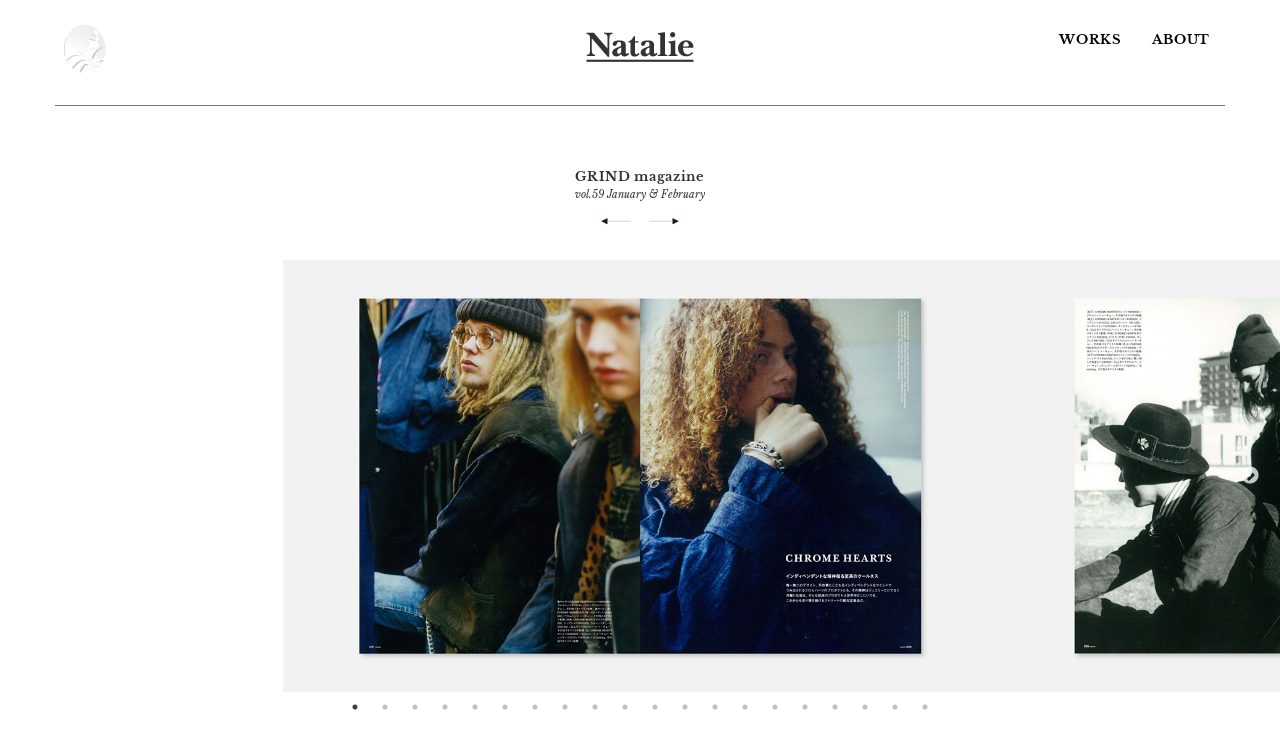

--- FILE ---
content_type: text/html; charset=UTF-8
request_url: http://www.natalie-design.jp/works/grind/?id=25
body_size: 1729
content:


<!doctype html>
<html lang="ja">
    <head>
        <meta charset="utf-8">
        <meta http-equiv="X-UA-Compatible" content="IE=edge">
        <meta name="description" content="">
        <meta name="viewport" content="width=device-width,initial-scale=1">
        <title>Natalie | Works | grind</title>
        <link rel="stylesheet" href="/vendor/bootstrap/css/bootstrap.min.css">
        <link rel="stylesheet" href="/vendor/fontawesome/css/font-awesome.min.css">
        <link rel="stylesheet" href="/vendor/fonts/libre-baskerville/libre-baskerville.css">
        <link rel="stylesheet" type="text/css" href="/css/slick.css">
        <link rel="stylesheet" type="text/css" href="/css/slick-theme.css">
        <link rel="stylesheet" href="/css/style.css">
    </head>
    <body>
        <nav class="navbar navbar-default navbar-fixed-top">
    <div class="container">
        <div class="navbar-header">
            <button type="button" class="navbar-toggle collapsed" data-toggle="collapse" data-target="#bs-example-navbar-collapse-1" aria-expanded="false">
                <span class="sr-only">Toggle navigation</span>
                <span class="icon-bar"></span>
                <span class="icon-bar"></span>
                <span class="icon-bar"></span>
            </button>
            <div class="navbar-brand"  id="navbar-brand-3d"></div>
            <div class="nav-title">
                                <a href="/" ><img src="/svg/natalie-logo-text.svg"></a>
            </div>
        </div>
        <div class="collapse navbar-collapse" id="bs-example-navbar-collapse-1">
            <ul class="nav navbar-nav navbar-right">
                <li><a href="/works">WORKS</a></li>
                <li><a href="/about">ABOUT</a></li>
            </ul>
        </div>
    </div>
</nav>

                <div class="container-fluid main-contents slick-main-contents">
    <div class="row work-title">
        <div class="container">
            <div class="row">
                <div class="col-xs-12 col-sm-12 col-md-12">
                                                            <h1>GRIND magazine</h1>
                                        <h2>vol.59 January &amp; February</h2>
                    <a id="show-prev"><img src="/svg/show-prev.svg"></a>
                    <a id="show-next"><img src="/svg/show-next.svg"></a>
                </div>
            </div>
        </div>
    </div>
    <div class="row">
        <div class="slick slick-slider">
                        <img class="img-responsive" src="/image/works/grind/Grind_59_01.jpg"/>
                        <img class="img-responsive" src="/image/works/grind/Grind_59_02.jpg"/>
                        <img class="img-responsive" src="/image/works/grind/Grind_59_03.jpg"/>
                        <img class="img-responsive" src="/image/works/grind/Grind_59_04.jpg"/>
                        <img class="img-responsive" src="/image/works/grind/Grind_59_05.jpg"/>
                        <img class="img-responsive" src="/image/works/grind/Grind_59_06.jpg"/>
                        <img class="img-responsive" src="/image/works/grind/Grind_59_08.jpg"/>
                        <img class="img-responsive" src="/image/works/grind/Grind_59_09.jpg"/>
                        <img class="img-responsive" src="/image/works/grind/Grind_59_10.jpg"/>
                        <img class="img-responsive" src="/image/works/grind/Grind_59_11.jpg"/>
                        <img class="img-responsive" src="/image/works/grind/Grind_59_12.jpg"/>
                        <img class="img-responsive" src="/image/works/grind/Grind_59_14.jpg"/>
                        <img class="img-responsive" src="/image/works/grind/Grind_59_15.jpg"/>
                        <img class="img-responsive" src="/image/works/grind/Grind_59_16.jpg"/>
                        <img class="img-responsive" src="/image/works/grind/Grind_59_17.jpg"/>
                        <img class="img-responsive" src="/image/works/grind/Grind_59_19.jpg"/>
                        <img class="img-responsive" src="/image/works/grind/Grind_59_20.jpg"/>
                        <img class="img-responsive" src="/image/works/grind/Grind_59_21.jpg"/>
                        <img class="img-responsive" src="/image/works/grind/Grind_59_22.jpg"/>
                        <img class="img-responsive" src="/image/works/grind/Grind_59_23.jpg"/>
                    </div>
    </div>
</div>
                <div id="footer">
    <div class="container">
        <div class="row">
            <div class="footer-caption col-xs-12 col-sm-5 col-md-7">
                                                <h3>GRIND vol.59</h3>
                                <div class="row">
                    <div class="col-xs-4 col-sm-5 col-md-4">
                                                <img class="img-responsive" src="/image/works/grind/Grind_59.jpg">
                                            </div>
                    <div class="footer-caption-text col-xs-8 col-sm-7 col-md-8">
                                                <h4>- Editorial Works</h4>
                        <p>GRIND Magazine Volume 59</p>
                        <h4>- Published</h4>
                        <p>Medium.inc</p>
                        <p class="prohibited">cost approach reproduction of images and<br>
                            photographs from within this site is prohibited</p>
                                            </div>
                </div>
                            </div>
            <div class="footer-about col-xs-6 col-sm-4 col-md-3">
                <h3>ADDRESS</h3>
                <p>Natalie design office<br/>
                    #105 Sur-Vill 1-18-3<br/>
                    kamimeguro Meguro-ku Tokyo<br/>
                    153-0051 Japan
                </p>
                <h3>ABOUT</h3>
                <p>Junpei Miyamoto<br/>
                    Art Director / Desinger
                    <a href="https://www.facebook.com/Natalie-design-512817875591181/" target="_blank">
                    <span class="fa-stack fa-lg social-logo">
                        <i class="fa fa-circle fa-stack-2x"></i>
                        <i class="fa fa-facebook fa-stack-1x fa-inverse"></i>
                    </span>
                    </a>
                    <a href="https://www.instagram.com/junpeimiyamoto/" target="_blank">
                    <span class="fa-stack fa-lg social-logo">
                        <i class="fa fa-circle fa-stack-2x"></i>
                        <i class="fa fa-instagram fa-stack-1x fa-inverse"></i>
                    </span>
                    </a>
                </p>
            </div>
            <div class="footer-contact col-xs-6 col-sm-3 col-md-2">
                <h3>CONTACT</h3>
                <p>
                    Tel: 03.6882.9145<br/>
                    Web: http://natalie-design.jp<br/>
                                                            <a href="/about/index.php?contact">Contact</a>
                                    </p>
            </div>
        </div>
        <div class="row footer-copyright text-center">
            &copy; Natalie design.
        </div>
    </div>
</div>

        <script src="/vendor/jquery/jquery-3.7.1.min.js"></script>
        <script type="text/javascript" src="/vendor/jquery/jquery-migrate-3.4.1.min.js"></script>
        <!-- bootstrap.min.js removed; using slim toggle -->
        <script src="/js/bootstrap-lite.js"></script>
        <script src="/js/main.js"></script>
        <!-- custom-js --> 
        <script src="/js/jquery.lazyload.min.js"></script>
        <script src="/js/preloading.js"></script> 
        <script src="/js/slick.min.js"></script>
        <script src="/js/three.min.js"></script>
        <script src="/js/logo3d-nav.js"></script>
        <script src="/js/workstemplate.js"></script>
    </body>
</html>


--- FILE ---
content_type: text/css
request_url: http://www.natalie-design.jp/css/style.css
body_size: 2289
content:
html {
  height: 100%; }

body {
  height: 100%;
  font-family: 'Libre Baskerville', serif;
  padding-top: 100px;
  /* for navbar-fixed-top padding*/ }

nav {
  font-family: 'Libre Baskerville';
  font-size: 13.46px;
  letter-spacing: 0.05em;
  font-weight: 700; }
  nav #navTaggle {
    /*    display: none;*/
    position: absolute; }
  nav .navbar-toggle {
    z-index: 2;
    margin-top: 23px;
    margin-bottom: 0px; }
  nav .nav-title {
    position: absolute;
    width: 100%;
    left: 0;
    top: 0;
    text-align: center;
    margin: auto;
    text-decoration: none; }
    nav .nav-title img {
      margin-top: 30px;
      padding: 0;
      width: 110px; }
  nav .navbar-collapse {
    border-top: none; }
  nav .navbar ul {
    letter-spacing: 0.05em; }
  nav .nav > li {
    text-align: center; }
    nav .nav > li a {
      padding: 10px 0px;
      margin: 5px 15px; }
  nav .container {
    border-bottom: 1px solid #777777;
    padding-bottom: 35px; }

.navbar-default .navbar-nav > li > a {
  color: black;
  padding-top: 15px;
  padding-bottom: 2px;
  position: relative;
  display: inline-block;
  -webkit-transition: .3s;
  transition: .3s; }
  .navbar-default .navbar-nav > li > a::after {
    position: absolute;
    bottom: 0;
    left: 50%;
    content: '';
    width: 0;
    height: 1px;
    background-color: black;
    -webkit-transition: .3s;
    transition: .3s;
    -webkit-transform: translateX(-50%);
    transform: translateX(-50%); }
  .navbar-default .navbar-nav > li > a:hover::after {
    width: 100%; }

.navbar-default {
  padding-top: 10px;
  min-height: 100px;
  background-color: white;
  border-style: none; }

.navbar-brand {
  padding: 5px 0px 0px 10px;
  height: 60px; }
  @media screen and (min-width: 768px) {
    .navbar-brand {
      padding: 5px 0px 0px 0px; } }
  .navbar-brand img {
    height: 100%;
    padding: 10px 0px 5px 15px;
    width: auto; }

.main-contents {
  margin-top: 50px;
  margin-bottom: 50px; }
  @media screen and (min-width: 768px) {
    .main-contents {
      margin-top: 100px; } }
  @media screen and (min-width: 992px) {
    .main-contents {
      margin-top: 100px; } }

.worksunderline {
  padding-bottom: 20px;
  margin-bottom: 10px;
  border-bottom: 1px solid #dddddd; }

.workscollections h2 {
  font-size: 11px; }

.workscollections > h2 {
  font-family: 'Libre Baskerville';
  font-style: italic; }

.page-title {
  margin-bottom: 50px;
  font-size: 13.46px;
  letter-spacing: 0.05em;
  font-weight: 700; }

@media screen and (min-width: 768px) {
  .slick-main-contents {
    margin-top: 50px; } }

@media screen and (min-width: 992px) {
  .slick-main-contents {
    margin-top: 50px; } }

.work-title {
  margin-bottom: 20px;
  text-align: center; }
  .work-title h1 {
    font-size: 13.46px;
    letter-spacing: 0.05em;
    font-family: 'Libre Baskerville';
    font-weight: 700;
    margin-bottom: 5px; }
  .work-title h2 {
    margin-top: 0px;
    font-family: 'Libre Baskerville';
    font-size: 10px;
    font-style: italic; }

.work-description {
  margin-top: 100px;
  font-size: 10px; }

#show-prev {
  display: none; }
  #show-prev img {
    width: 30px;
    margin-right: 7px; }
  @media screen and (min-width: 768px) {
    #show-prev {
      display: inline-block;
      cursor: pointer; } }

#show-next {
  display: none; }
  #show-next img {
    width: 30px;
    margin-left: 7px; }
  @media screen and (min-width: 768px) {
    #show-next {
      display: inline-block;
      cursor: pointer; } }

#about h2 {
  font-size: 13.46px;
  letter-spacing: 0.05em;
  font-weight: 700; }

#about h3 {
  font-size: 11px; }

#about p {
  line-height: 1.7em;
  font-size: 10px; }

#about ul li {
  font-size: 10px; }

#about .about-logo {
  text-align: center; }
  #about .about-logo img {
    margin: 0 auto;
    width: 70%; }

#about .about {
  margin-bottom: 80px; }

#about .contact {
  margin-bottom: 80px; }

#about .access .map {
  margin-bottom: 20px; }

#about .access a {
  color: black;
  text-decoration: none;
  padding-bottom: 2px;
  position: relative;
  display: inline-block;
  -webkit-transition: .3s;
  transition: .3s; }
  #about .access a::after {
    position: absolute;
    bottom: 0;
    left: 50%;
    content: '';
    width: 0;
    height: 1px;
    background-color: black;
    -webkit-transition: .3s;
    transition: .3s;
    -webkit-transform: translateX(-50%);
    transform: translateX(-50%); }
  #about .access a:hover::after {
    width: 100%; }

.contact-form {
  font-size: 10px; }
  .contact-form .btn-sm {
    font-size: 10px; }

#formWrap {
  font-size: 12px; }
  #formWrap h4, #formWrap h3 {
    text-align: center;
    font-size: 15px; }
  #formWrap .formTable {
    width: 100%;
    margin: 0 auto;
    margin-bottom: 20px;
    border-collapse: collapse; }
    #formWrap .formTable td, #formWrap .formTable th {
      border: 1px solid #ccc;
      padding: 10px; }
    #formWrap .formTable th {
      width: 30%;
      font-weight: normal;
      background: #efefef;
      text-align: left; }

#footer {
  font-size: 10px;
  margin-bottom: 50px;
  line-height: 1.7em;
  letter-spacing: 0.03em; }
  #footer h3 {
    font-size: 13.46px;
    letter-spacing: 0.05em;
    font-family: 'Libre Baskerville';
    font-weight: 700; }
  #footer .footer-address, #footer .footer-contact, #footer .footer-about, #footer .footer-caption {
    border-top: 1px solid #777777; }
  #footer .footer-caption .logo-img {
    margin: 0 auto;
    padding-top: 10%;
    width: 50%; }
  #footer .footer-caption-text h4 {
    font-size: 11px;
    font-weight: 700;
    margin-top: 0px;
    margin-bottom: 5px; }
  #footer .footer-caption-text p {
    margin-top: 0px;
    font-size: 10px;
    font-style: italic; }
  #footer .footer-caption-text .prohibited {
    margin-top: 15px;
    font-size: 7px;
    line-height: 1.5em; }
  #footer .prohibited-default {
    margin-top: 25px;
    font-size: 7px;
    line-height: 1.5em; }
  #footer .footer-copyright {
    margin-top: 30px;
    padding-top: 10px;
    border-top: 1px solid #777777; }
  #footer a {
    text-decoration: none;
    color: black; }
  #footer .footer-contact a {
    color: black;
    padding-bottom: 2px;
    position: relative;
    display: inline-block;
    -webkit-transition: .3s;
    transition: .3s; }
    #footer .footer-contact a::after {
      position: absolute;
      bottom: 0;
      left: 50%;
      content: '';
      width: 0;
      height: 1px;
      background-color: black;
      -webkit-transition: .3s;
      transition: .3s;
      -webkit-transform: translateX(-50%);
      transform: translateX(-50%); }
  #footer .footer-contact a:hover::after {
      width: 100%; }

#map_canvas {
  width: 100%;
  height: 400px;
}

.col-lg-1, .col-lg-10, .col-lg-11, .col-lg-12, .col-lg-2, .col-lg-3, .col-lg-4, .col-lg-5, .col-lg-6, .col-lg-7, .col-lg-8, .col-lg-9, .col-md-1, .col-md-10, .col-md-11, .col-md-12, .col-md-2, .col-md-3, .col-md-4, .col-md-5, .col-md-6, .col-md-7, .col-md-8, .col-md-9, .col-sm-1, .col-sm-10, .col-sm-11, .col-sm-12, .col-sm-2, .col-sm-3, .col-sm-4, .col-sm-5, .col-sm-6, .col-sm-7, .col-sm-8, .col-sm-9, .col-xs-1, .col-xs-10, .col-xs-11, .col-xs-12, .col-xs-2, .col-xs-3, .col-xs-4, .col-xs-5, .col-xs-6, .col-xs-7, .col-xs-8, .col-xs-9 {
  padding-bottom: 10px; }

.slick {
  margin-bottom: 200px; }
  .slick .slick-track {
    height: 400px; }
    @media screen and (min-width: 768px) {
      .slick .slick-track {
        height: 500px; } }
    @media screen and (min-width: 992px) {
      .slick .slick-track {
        height: 600px; } }
  .slick img {
    outline: none; }
    @media screen and (min-width: 768px) {
      .slick img {
        cursor: pointer; } }
  .slick .slick-next {
    right: 20px;
    z-index: 99; }
  .slick .slick-prev {
    left: 15px;
    z-index: 100; }
  .slick .slick-dots li {
    margin: 0 2px; }
    @media screen and (min-width: 768px) {
      .slick .slick-dots li {
        margin: 0 5px; } }
    @media screen and (min-width: 992px) {
      .slick .slick-dots li {
        margin: 0 5px; } }

/*hover effects css*/
figure.snip1194 {
  color: #fff;
  position: relative;
  overflow: hidden;
  margin: 10px 1%;
  width: 100%;
  color: #000000;
  text-align: center;
  -webkit-transition: opacity 0.35s;
  transition: opacity 0.35s; }
  figure.snip1194 * {
    box-sizing: border-box;
    -webkit-transition: all 0.6s ease;
    transition: all 0.6s ease; }
  figure.snip1194 img {
    opacity: 0;
    width: 100%;
    -webkit-transition: opacity 2.35s;
    transition: opacity 2.35s; }
  figure.snip1194 figcaption {
    display: none;
    position: absolute;
    bottom: 0;
    left: 0;
    width: 100%;
    height: 100%; }
  figure.snip1194 h2, figure.snip1194 p {
    margin: 0;
    position: absolute;
    width: 100%;
    left: 0;
    opacity: 0; }
  figure.snip1194 h2 {
    font-size: 12px;
    display: inline-block;
    font-weight: 400;
    text-transform: uppercase;
    bottom: 50%;
    -webkit-transform: translate3d(0%, -100%, 0);
    transform: translate3d(0%, -100%, 0); }
    figure.snip1194 h2 span {
      font-weight: 400; }
  figure.snip1194 p {
    font-size: 10px;
    font-family: 'Libre Baskerville';
    font-style: italic;
    top: 50%;
    font-size: 0.8em;
    font-weight: 500;
    -webkit-transform: translate3d(0%, 100%, 0);
    transform: translate3d(0%, 100%, 0); }
  figure.snip1194 a {
    left: 0;
    right: 0;
    top: 0;
    bottom: 0;
    position: absolute; }

figure.is-loading {
  background-color: white;
  background-image: url("../image/ui/load.gif");
  background-position: center center;
  background-repeat: no-repeat; }

figure.snip1194:hover img,
figure.snip1194.hover img {
  -webkit-filter: grayscale(100%);
  filter: url('data:image/svg+xml;charset=utf-8,<svg xmlns="http://www.w3.org/2000/svg"><filter id="filter"><feColorMatrix type="matrix" color-interpolation-filters="sRGB" values="0.2126 0.7152 0.0722 0 0 0.2126 0.7152 0.0722 0 0 0.2126 0.7152 0.0722 0 0 0 0 0 1 0" /></filter></svg>#filter');
  filter: grayscale(100%); }

figure.snip1194:hover figcaption h2,
figure.snip1194.hover figcaption h2,
figure.snip1194:hover figcaption p,
figure.snip1194.hover figcaption p {
  -webkit-transform: translate3d(0%, 0%, 0);
  transform: translate3d(0%, 0%, 0); }

figure.snip1194:hover figcaption h2,
figure.snip1194.hover figcaption h2 {
  opacity: 0.9; }

figure.snip1194:hover figcaption p,
figure.snip1194.hover figcaption p {
  opacity: 0.6; }

figure.snip1194:hover figcaption,
figure.snip1194.hover figcaption {
  background-color: rgba(255, 255, 255, 0.7);
  -webkit-transition: background-color 0.35s;
  transition: background-color 0.35s; }


--- FILE ---
content_type: image/svg+xml
request_url: http://www.natalie-design.jp/svg/natalie-logo-text.svg
body_size: 1252
content:
<?xml version="1.0" encoding="utf-8"?>
<!-- Generator: Adobe Illustrator 17.1.0, SVG Export Plug-In . SVG Version: 6.00 Build 0)  -->
<!DOCTYPE svg PUBLIC "-//W3C//DTD SVG 1.1//EN" "http://www.w3.org/Graphics/SVG/1.1/DTD/svg11.dtd">
<svg version="1.1" id="レイヤー_1" xmlns="http://www.w3.org/2000/svg" xmlns:xlink="http://www.w3.org/1999/xlink" x="0px"
	 y="0px" viewBox="0 0 119.3 36.7" enable-background="new 0 0 119.3 36.7" xml:space="preserve">
<g>
	<g>
		<rect x="1.6" y="31.9" fill="#333333" width="116.1" height="2.3"/>
		<g>
			<g>
				<path fill="#333333" d="M54.3,13.4v9.6c0,1.5,0,3.2,1.4,3.2c0.9,0,1.7-0.8,2.2-1.5l1.3,0.9c-1.2,1.9-3.1,2.9-5.4,2.9
					c-3.7,0-4.5-2.2-4.5-5.5v-9.6h-2.1v-1.1c2.8-0.8,4.6-2.8,5.4-5.5h1.6v5.2h3.8v1.5H54.3z"/>
				<path fill="#333333" d="M106.4,19.1c-0.1,3.3,0.9,7.1,5,7.1c2.2,0,3.2-1.1,4.6-2.5l1.2,0.9c-1.6,2.5-4.3,3.7-7.3,3.7
					c-5,0-8.8-3.2-9-8.3c-0.2-5.3,3.8-8.9,9-8.9c4.1,0,7.7,2.8,7.7,7c0,1.1-0.6,0.9-1.5,0.9H106.4z M111.5,17.6
					c0.8,0,1.1-0.3,1.1-1.1c0-1.7-1.1-3.8-3-3.8c-2.3,0-3,2.9-3.1,4.9H111.5z"/>
			</g>
			<g>
				<path fill="#333333" d="M98,23.2c0,0.6,0,2.4,0.4,2.8c0.4,0.6,1.4,0.7,2,0.7V28c-1.5,0-3.1-0.1-4.7-0.2c-1.7,0-3.4,0.1-5.1,0.2
					v-1.2c0.6,0,1.6-0.1,2-0.7c0.4-0.5,0.4-2.2,0.4-2.8v-6.6c0-2.3-0.4-3.1-2.4-3.1v-1.3c2.5-0.2,4.9-0.5,7.4-1.1V23.2z M92.2,5.1
					c0-1.6,1.3-2.9,2.9-2.9c1.6,0,2.8,1.3,2.8,2.9c0,1.6-1.3,2.8-2.9,2.8C93.5,7.9,92.2,6.6,92.2,5.1z"/>
			</g>
			<path fill="#333333" d="M81.7,7.8c0-2.1,0.1-3-2.4-3.2V3.4l7.4-1.1v21c0,2.5-0.2,3.4,2.5,3.5V28c-1.6,0-3.2-0.1-4.8-0.2
				c-1.8,0-3.6,0.1-5.4,0.2v-1.2c2.9-0.1,2.7-0.9,2.7-3.5V7.8z"/>
			<path fill="#333333" d="M7.3,8.9v11.7c0,2.9,0,5.8,3.6,6V28c-1.5,0-3.1-0.1-4.6-0.2c-1.4,0-2.9,0.1-4.3,0.2v-1.4
				c3.2-0.3,3.4-1.9,3.4-4.6V6.8C4.2,5.1,3.7,4.4,1.6,4.2V2.8C2.8,2.9,4,2.9,5.2,3c1.4,0,2.8-0.1,4.3-0.2l15,17.3V10
				c0-2.9,0-5.7-3.6-5.8V2.8c1.4,0,2.9,0.1,4.3,0.2c1.5,0,3-0.1,4.6-0.2v1.4c-1.1,0.2-2.3,0.3-2.8,1.4c-0.6,1.1-0.6,3.4-0.6,4.7
				v18.3h-1.9L7.3,8.9z"/>
			<path fill="#333333" d="M46.5,24.6c-0.1,0.2-0.2,0.3-0.4,0.5c-0.3,0.3-0.6,0.4-1.2,0.4c-0.8,0-0.8-1.3-0.8-1.9v-7.7
				c0-3.9-3.5-4.7-6.8-4.7c-2.4,0-7.3,0.5-7.3,3.8c0,1.2,0.9,2.1,2.1,2.1c1.5,0,2-1.2,2.5-2.4c0.5-1.3,0.9-1.9,2.4-1.9
				c2.1,0,2.2,1.7,2.2,3.3c0,1.4-0.9,1.4-2.1,1.9c-3.3,1.3-7.6,2.6-7.6,6.3c0,2.5,2,4.1,4.4,4.1c2,0,4-1.1,5.4-2.5
				c0.5,1.7,1.5,2.5,3.3,2.5c2.2,0,4.1-0.9,5.4-2.9L46.5,24.6z M39.2,23.2c0,1.3-1.4,2.4-2.5,2.4c-1.4,0-1.9-1.4-1.9-2.6
				c0-2.4,2.5-3.5,4.4-4.3V23.2z"/>
			<path fill="#333333" d="M77.3,24.6c-0.1,0.2-0.2,0.3-0.4,0.5c-0.3,0.3-0.6,0.4-1.2,0.4c-0.8,0-0.8-1.3-0.8-1.9v-7.7
				c0-3.9-3.5-4.7-6.8-4.7c-2.4,0-7.3,0.5-7.3,3.8c0,1.2,0.9,2.1,2.1,2.1c1.5,0,2-1.2,2.5-2.4c0.5-1.3,0.9-1.9,2.4-1.9
				c2.1,0,2.2,1.7,2.2,3.3c0,1.4-0.9,1.4-2.1,1.9c-3.3,1.3-7.6,2.6-7.6,6.3c0,2.5,2,4.1,4.4,4.1c2,0,4-1.1,5.4-2.5
				c0.5,1.7,1.5,2.5,3.3,2.5c2.2,0,4.1-0.9,5.4-2.9L77.3,24.6z M70,23.2c0,1.3-1.4,2.4-2.5,2.4c-1.4,0-1.9-1.4-1.9-2.6
				c0-2.4,2.5-3.5,4.4-4.3V23.2z"/>
		</g>
	</g>
</g>
</svg>


--- FILE ---
content_type: application/javascript
request_url: http://www.natalie-design.jp/js/main.js
body_size: 261
content:
// flickity functions
var $win = $(window);

$win.on('load resize', function() {
    var windowWidth = $win.width();

    if (windowWidth > 1024) {
        // PCの処理
    } else if (windowWidth > 768) {
        // TABの処理
    } else {
        // SPの処理
        //$("figure").removeClass("snip1194");
        $(".top-carousel div").removeData('data-flickity');
        $(".top-carousel div").removeClass('main-carousel');
    }
});


--- FILE ---
content_type: image/svg+xml
request_url: http://www.natalie-design.jp/svg/show-next.svg
body_size: 500
content:
<?xml version="1.0" encoding="utf-8"?>
<!-- Generator: Adobe Illustrator 17.1.0, SVG Export Plug-In . SVG Version: 6.00 Build 0)  -->
<!DOCTYPE svg PUBLIC "-//W3C//DTD SVG 1.1//EN" "http://www.w3.org/Graphics/SVG/1.1/DTD/svg11.dtd">
<svg version="1.1" xmlns="http://www.w3.org/2000/svg" xmlns:xlink="http://www.w3.org/1999/xlink" x="0px" y="0px" width="69.1px"
	 height="13px" viewBox="0 0 69.1 13" enable-background="new 0 0 69.1 13" xml:space="preserve">
<g id="show-prev" display="none">
	<g display="inline">
		<polygon fill="#231815" points="14.9,13 0,6.5 14.9,0 		"/>
		<line fill="none" stroke="#231815" stroke-width="0.4252" stroke-miterlimit="10" x1="69.1" y1="6.5" x2="12.8" y2="6.5"/>
	</g>
</g>
<g id="show-next">
	<g>
		<polygon fill="#231815" points="54.2,13 69.1,6.5 54.2,0 		"/>
		<line fill="none" stroke="#231815" stroke-width="0.4252" stroke-miterlimit="10" x1="0" y1="6.5" x2="56.3" y2="6.5"/>
	</g>
</g>
</svg>


--- FILE ---
content_type: image/svg+xml
request_url: http://www.natalie-design.jp/svg/show-prev.svg
body_size: 504
content:
<?xml version="1.0" encoding="utf-8"?>
<!-- Generator: Adobe Illustrator 17.1.0, SVG Export Plug-In . SVG Version: 6.00 Build 0)  -->
<!DOCTYPE svg PUBLIC "-//W3C//DTD SVG 1.1//EN" "http://www.w3.org/Graphics/SVG/1.1/DTD/svg11.dtd">
<svg version="1.1" xmlns="http://www.w3.org/2000/svg" xmlns:xlink="http://www.w3.org/1999/xlink" x="0px" y="0px" width="69.1px"
	 height="13px" viewBox="0 0 69.1 13" enable-background="new 0 0 69.1 13" xml:space="preserve">
<g id="show-prev">
	<g>
		<polygon fill="#231815" points="14.9,13 0,6.5 14.9,0 		"/>
		<line fill="none" stroke="#231815" stroke-width="0.4252" stroke-miterlimit="10" x1="69.1" y1="6.5" x2="12.8" y2="6.5"/>
	</g>
</g>
<g id="show-next" display="none">
	<g display="inline">
		<polygon fill="#231815" points="54.2,13 69.1,6.5 54.2,0 		"/>
		<line fill="none" stroke="#231815" stroke-width="0.4252" stroke-miterlimit="10" x1="0" y1="6.5" x2="56.3" y2="6.5"/>
	</g>
</g>
</svg>


--- FILE ---
content_type: application/javascript
request_url: http://www.natalie-design.jp/js/workstemplate.js
body_size: 639
content:
// Scripts for Works template (slick setup and navigation)
(function(){
  function onReady(fn){
    if(document.readyState === 'loading'){
      document.addEventListener('DOMContentLoaded', fn);
    } else {
      fn();
    }
  }
  function showSlick(widthScreen){
    var $slick = window.jQuery && window.jQuery('.slick');
    if(!$slick) return;
    if(widthScreen >= 480){
      if(!$slick.hasClass('slick-initialized')){
        $slick.slick({
          dots: true,
          infinite: false,
          slidesToShow: 1,
          centerMode: true,
          centerPadding: '80px',
          variableWidth: true
        });
      }
    } else {
      if($slick.hasClass('slick-initialized')){
        $slick.slick('unslick');
      }
    }
  }
  onReady(function(){
    var $ = window.jQuery;
    var widthScreen = window.innerWidth || document.documentElement.clientWidth;
    showSlick(widthScreen);
    var heightScreen = window.innerHeight || document.documentElement.clientHeight;
    if ($) {
      $('.slick-track').css('height', (heightScreen*0.6) + 'px');
      $('#show-prev').on('click', function(){ $('.slick').slick('slickPrev'); });
      $('#show-next').on('click', function(){ $('.slick').slick('slickNext'); });
      $('.slick').on('click', function(e){
        var areaOffset = $('.slick').offset();
        var offsetLeft = (e.pageX - areaOffset.left);
        if(offsetLeft < $('.slick').width()*0.5){
          $('.slick').slick('slickPrev');
        } else {
          $('.slick').slick('slickNext');
        }
      });
    }
  });
  window.addEventListener('resize', function(){
    var widthScreen = window.innerWidth || document.documentElement.clientWidth;
    showSlick(widthScreen);
    var $ = window.jQuery;
    if ($) {
      var heightScreen = window.innerHeight || document.documentElement.clientHeight;
      $('.slick-track').css('height', (heightScreen*0.6) + 'px');
    }
  });
})();



--- FILE ---
content_type: application/javascript
request_url: http://www.natalie-design.jp/js/preloading.js
body_size: 187
content:
$(function(){
    //lazyload
    $('.snip1194').addClass('is-loading');
    $('img.lazy').lazyload({
        load: function(e){
            $(this).parent().find('figcaption').css('display','block');
            $(this).parent().find('img').css('opacity','1');
            $(this).parent().removeClass('is-loading');
        }
    });
});

--- FILE ---
content_type: application/javascript
request_url: http://www.natalie-design.jp/js/logo3d-nav.js
body_size: 713
content:
(function($){
    $(function() {
        var json;
        var container = document.getElementById('navbar-brand-3d');
        var scene = new THREE.Scene();

        var ambient = new THREE.AmbientLight(0xffffff);
        scene.add(ambient);

        var camera = new THREE.PerspectiveCamera( 75, 72/72, 1, 100000 );
        camera.position.z = 500;
        scene.add( camera );

        //light
        var spotlight = new THREE.SpotLight(0xffffff, 0.3);
        spotlight.position.set(0,-300,500);
        scene.add(spotlight);

        //オブジェクト
        var loader = new THREE.JSONLoader();
        loader.load( 'logo.json', function ( geometry, materials ) {
            var faceMaterial = new THREE.MeshFaceMaterial( materials );
            json = new THREE.Mesh( geometry, faceMaterial );
            json.position.set(0,0,0);
            json.scale.set( 50, 100, 100 );
            json.rotation.x = 90*Math.PI/180;
            scene.add( json );
            
            animate();
        } );
        
        //renderer
        var renderer = new THREE.WebGLRenderer({ antialias:true, alpha:true});//alpha:trueでロード時に背景が一瞬黒くなるのを回避
        renderer.setSize( 72, 72 );
        renderer.setClearColor(0xffffff);
        renderer.setPixelRatio(window.devicePixelRatio);
        renderer.shadowMapEnable = true;

        container.appendChild( renderer.domElement );

        function animate() {
            requestAnimationFrame( animate );
            json.rotation.z += 0.01;
            renderer.render( scene, camera );
        };
    });
})(jQuery);

--- FILE ---
content_type: application/javascript
request_url: http://www.natalie-design.jp/js/bootstrap-lite.js
body_size: 517
content:
// Minimal collapse toggle for Bootstrap 3 navbar (no Bootstrap JS dependency)
(function(){
  function onReady(fn){
    if(document.readyState === 'loading'){
      document.addEventListener('DOMContentLoaded', fn);
    } else { fn(); }
  }
  function qs(sel, ctx){ return (ctx||document).querySelector(sel); }
  function qsa(sel, ctx){ return Array.prototype.slice.call((ctx||document).querySelectorAll(sel)); }
  function toggleCollapse(btn){
    var targetSel = btn.getAttribute('data-target') || btn.getAttribute('href');
    if(!targetSel) return;
    var panel = qs(targetSel);
    if(!panel) return;
    var expanded = btn.getAttribute('aria-expanded') === 'true';
    if(expanded){
      panel.classList.remove('in');
      btn.classList.add('collapsed');
      btn.setAttribute('aria-expanded','false');
      panel.style.height = '';
    } else {
      panel.classList.add('in');
      btn.classList.remove('collapsed');
      btn.setAttribute('aria-expanded','true');
      panel.style.height = 'auto';
    }
  }
  onReady(function(){
    qsa('.navbar-toggle').forEach(function(btn){
      btn.addEventListener('click', function(ev){
        ev.preventDefault();
        toggleCollapse(btn);
      });
    });
  });
})();

